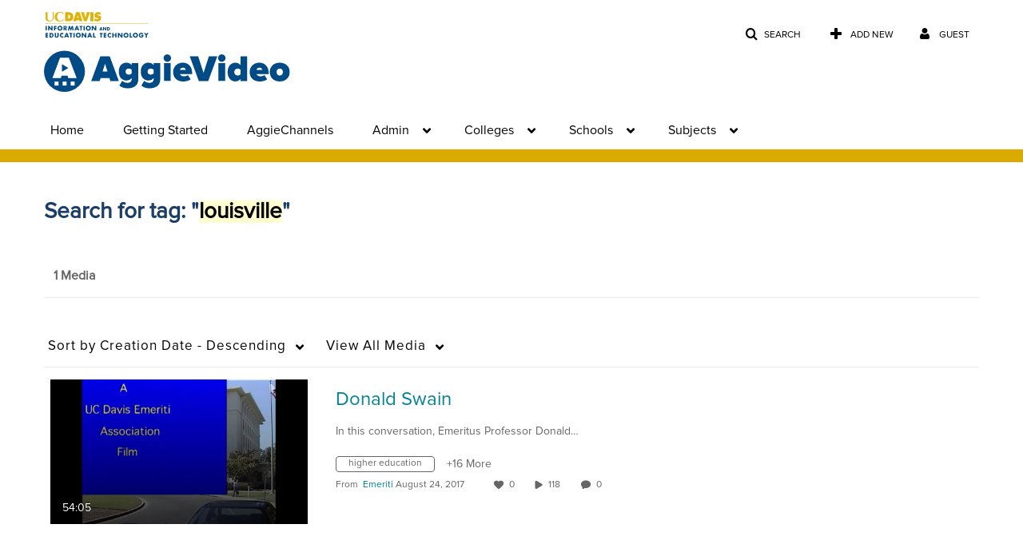

--- FILE ---
content_type: text/plain;charset=UTF-8
request_url: https://video.ucdavis.edu/user/get-details?format=ajax&_=1769509397079
body_size: 480
content:
{"content":[{"target":"#userMobileMenuDisplayName, #userMenuDisplayName","action":"replace","content":"Guest"}],"script":"$(\"body\").trigger(\"userDetailsPopulated\");;document.querySelector(\"meta[name=xsrf-ajax-nonce]\").setAttribute(\"content\", \"[base64]\");"}